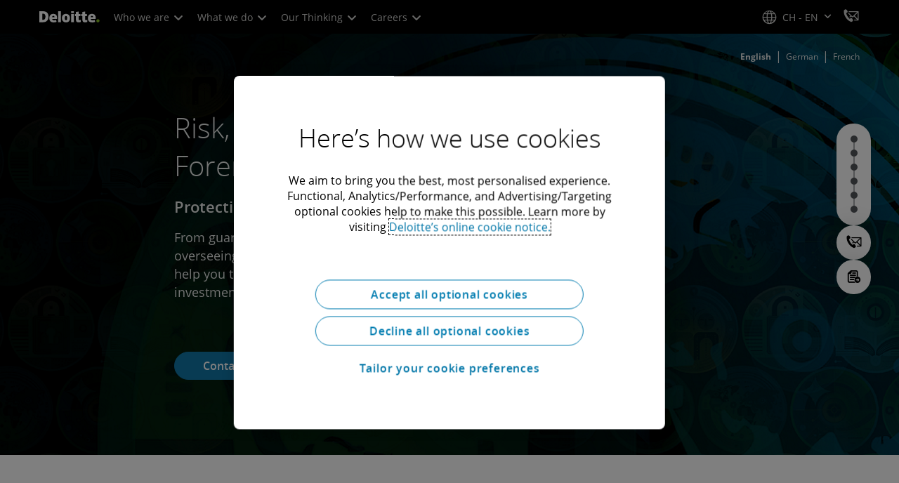

--- FILE ---
content_type: application/javascript
request_url: https://io.fusedeck.net/service/data/plugin/com.fusedeck.thirdparty.google.ads.events/1.2.30/dist/tagmanager.js
body_size: 21752
content:
var e,t,s,n,o;!function(e){e.USER_STATUS="user_status"}(e||(e={})),function(e){e.ERROR="ERROR",e.DEBUG="DEBUG",e.WARN="WARN",e.INFO="INFO",e.LOG="LOG"}(t||(t={}));class r{localStorageKey="fdDebugFactory";states;constructor(){this.states={all:{allowDebug:!1,allowInfo:!1,allowError:!0,allowWarn:!0}},this.getFromLocalStorage()}setInfo(e,t="all"){this.addScope(t),this.states[t].allowInfo=e,this.saveToLocalStorage()}setDebug(e,t="all"){this.states[t].allowDebug=e,this.saveToLocalStorage()}setWarn(e,t="all"){this.states[t].allowWarn=e,this.saveToLocalStorage()}setError(e,t="all"){this.states[t].allowError=e,this.saveToLocalStorage()}setAll(e,t="all"){this.states[t].allowInfo=e,this.states[t].allowDebug=e,this.states[t].allowError=e,this.states[t].allowWarn=e,this.saveToLocalStorage()}addScope(e){this.states.hasOwnProperty(e)||(this.states[e]=this.states.all)}log(e,...s){this.sendMessages(t.LOG,e,...s)}info(e,...s){this.addScope(e),(this.states[e].allowInfo||this.states.all.allowInfo)&&this.sendMessages(t.INFO,e,...s)}debug(e,...s){this.addScope(e),(this.states[e].allowDebug||this.states.all.allowDebug)&&this.sendMessages(t.DEBUG,e,...s)}warn(e,...s){this.addScope(e),(this.states[e].allowWarn||this.states.all.allowWarn)&&this.sendMessages(t.WARN,e,...s)}error(e,...s){this.addScope(e),(this.states[e].allowError||this.states.all.allowError)&&this.sendMessages(t.ERROR,e,...s)}saveToLocalStorage(){"undefined"!=typeof localStorage&&localStorage.setItem(this.localStorageKey,JSON.stringify(this.states))}getFromLocalStorage(){const e="undefined"!=typeof localStorage?localStorage.getItem(this.localStorageKey):null;e&&(this.states=JSON.parse(e))}sendMessages(e,s,...n){switch(e){case t.ERROR:console.error(e+" "+s+":",...n);break;case t.WARN:console.warn(e+" "+s+":",...n);break;default:console.log(e+" "+s+":",...n)}}}(()=>{try{if("undefined"==typeof window)throw new Error("window is undefined");return window.fdDebugFactory||new r}catch(e){return new r}})(),function(e){e.Prod="prod",e.Dev="dev"}(s||(s={})),function(e){e.Post="POST",e.Put="PUT",e.Get="GET",e.Delete="DELETE",e.Patch="PATCH"}(n||(n={})),function(e){e.Asc="asc",e.Desc="desc"}(o||(o={}));var i,a,c="undefined"!=typeof globalThis?globalThis:"undefined"!=typeof window?window:"undefined"!=typeof global?global:"undefined"!=typeof self?self:{};i=function(e,t){var s="undefined"!=typeof globalThis&&globalThis||"undefined"!=typeof self&&self||void 0!==c&&c,n=function(){function e(){this.fetch=!1,this.DOMException=s.DOMException}return e.prototype=s,new e}();!function(e){!function(t){var s=void 0!==e&&e||"undefined"!=typeof self&&self||void 0!==c&&c||{},n="URLSearchParams"in s,o="Symbol"in s&&"iterator"in Symbol,r="FileReader"in s&&"Blob"in s&&function(){try{return new Blob,!0}catch(e){return!1}}(),i="FormData"in s,a="ArrayBuffer"in s;if(a)var l=["[object Int8Array]","[object Uint8Array]","[object Uint8ClampedArray]","[object Int16Array]","[object Uint16Array]","[object Int32Array]","[object Uint32Array]","[object Float32Array]","[object Float64Array]"],u=ArrayBuffer.isView||function(e){return e&&l.indexOf(Object.prototype.toString.call(e))>-1};function d(e){if("string"!=typeof e&&(e=String(e)),/[^a-z0-9\-#$%&'*+.^_`|~!]/i.test(e)||""===e)throw new TypeError('Invalid character in header field name: "'+e+'"');return e.toLowerCase()}function h(e){return"string"!=typeof e&&(e=String(e)),e}function p(e){var t={next:function(){var t=e.shift();return{done:void 0===t,value:t}}};return o&&(t[Symbol.iterator]=function(){return t}),t}function g(e){this.map={},e instanceof g?e.forEach((function(e,t){this.append(t,e)}),this):Array.isArray(e)?e.forEach((function(e){if(2!=e.length)throw new TypeError("Headers constructor: expected name/value pair to be length 2, found"+e.length);this.append(e[0],e[1])}),this):e&&Object.getOwnPropertyNames(e).forEach((function(t){this.append(t,e[t])}),this)}function f(e){if(!e._noBody)return e.bodyUsed?Promise.reject(new TypeError("Already read")):void(e.bodyUsed=!0)}function m(e){return new Promise((function(t,s){e.onload=function(){t(e.result)},e.onerror=function(){s(e.error)}}))}function v(e){var t=new FileReader,s=m(t);return t.readAsArrayBuffer(e),s}function y(e){if(e.slice)return e.slice(0);var t=new Uint8Array(e.byteLength);return t.set(new Uint8Array(e)),t.buffer}function b(){return this.bodyUsed=!1,this._initBody=function(e){var t;this.bodyUsed=this.bodyUsed,this._bodyInit=e,e?"string"==typeof e?this._bodyText=e:r&&Blob.prototype.isPrototypeOf(e)?this._bodyBlob=e:i&&FormData.prototype.isPrototypeOf(e)?this._bodyFormData=e:n&&URLSearchParams.prototype.isPrototypeOf(e)?this._bodyText=e.toString():a&&r&&(t=e)&&DataView.prototype.isPrototypeOf(t)?(this._bodyArrayBuffer=y(e.buffer),this._bodyInit=new Blob([this._bodyArrayBuffer])):a&&(ArrayBuffer.prototype.isPrototypeOf(e)||u(e))?this._bodyArrayBuffer=y(e):this._bodyText=e=Object.prototype.toString.call(e):(this._noBody=!0,this._bodyText=""),this.headers.get("content-type")||("string"==typeof e?this.headers.set("content-type","text/plain;charset=UTF-8"):this._bodyBlob&&this._bodyBlob.type?this.headers.set("content-type",this._bodyBlob.type):n&&URLSearchParams.prototype.isPrototypeOf(e)&&this.headers.set("content-type","application/x-www-form-urlencoded;charset=UTF-8"))},r&&(this.blob=function(){var e=f(this);if(e)return e;if(this._bodyBlob)return Promise.resolve(this._bodyBlob);if(this._bodyArrayBuffer)return Promise.resolve(new Blob([this._bodyArrayBuffer]));if(this._bodyFormData)throw new Error("could not read FormData body as blob");return Promise.resolve(new Blob([this._bodyText]))}),this.arrayBuffer=function(){if(this._bodyArrayBuffer){var e=f(this);return e||(ArrayBuffer.isView(this._bodyArrayBuffer)?Promise.resolve(this._bodyArrayBuffer.buffer.slice(this._bodyArrayBuffer.byteOffset,this._bodyArrayBuffer.byteOffset+this._bodyArrayBuffer.byteLength)):Promise.resolve(this._bodyArrayBuffer))}if(r)return this.blob().then(v);throw new Error("could not read as ArrayBuffer")},this.text=function(){var e,t,s,n,o,r=f(this);if(r)return r;if(this._bodyBlob)return e=this._bodyBlob,t=new FileReader,s=m(t),n=/charset=([A-Za-z0-9_-]+)/.exec(e.type),o=n?n[1]:"utf-8",t.readAsText(e,o),s;if(this._bodyArrayBuffer)return Promise.resolve(function(e){for(var t=new Uint8Array(e),s=new Array(t.length),n=0;n<t.length;n++)s[n]=String.fromCharCode(t[n]);return s.join("")}(this._bodyArrayBuffer));if(this._bodyFormData)throw new Error("could not read FormData body as text");return Promise.resolve(this._bodyText)},i&&(this.formData=function(){return this.text().then(C)}),this.json=function(){return this.text().then(JSON.parse)},this}g.prototype.append=function(e,t){e=d(e),t=h(t);var s=this.map[e];this.map[e]=s?s+", "+t:t},g.prototype.delete=function(e){delete this.map[d(e)]},g.prototype.get=function(e){return e=d(e),this.has(e)?this.map[e]:null},g.prototype.has=function(e){return this.map.hasOwnProperty(d(e))},g.prototype.set=function(e,t){this.map[d(e)]=h(t)},g.prototype.forEach=function(e,t){for(var s in this.map)this.map.hasOwnProperty(s)&&e.call(t,this.map[s],s,this)},g.prototype.keys=function(){var e=[];return this.forEach((function(t,s){e.push(s)})),p(e)},g.prototype.values=function(){var e=[];return this.forEach((function(t){e.push(t)})),p(e)},g.prototype.entries=function(){var e=[];return this.forEach((function(t,s){e.push([s,t])})),p(e)},o&&(g.prototype[Symbol.iterator]=g.prototype.entries);var _=["CONNECT","DELETE","GET","HEAD","OPTIONS","PATCH","POST","PUT","TRACE"];function w(e,t){if(!(this instanceof w))throw new TypeError('Please use the "new" operator, this DOM object constructor cannot be called as a function.');var n,o,r=(t=t||{}).body;if(e instanceof w){if(e.bodyUsed)throw new TypeError("Already read");this.url=e.url,this.credentials=e.credentials,t.headers||(this.headers=new g(e.headers)),this.method=e.method,this.mode=e.mode,this.signal=e.signal,r||null==e._bodyInit||(r=e._bodyInit,e.bodyUsed=!0)}else this.url=String(e);if(this.credentials=t.credentials||this.credentials||"same-origin",!t.headers&&this.headers||(this.headers=new g(t.headers)),this.method=(n=t.method||this.method||"GET",o=n.toUpperCase(),_.indexOf(o)>-1?o:n),this.mode=t.mode||this.mode||null,this.signal=t.signal||this.signal||function(){if("AbortController"in s)return(new AbortController).signal}(),this.referrer=null,("GET"===this.method||"HEAD"===this.method)&&r)throw new TypeError("Body not allowed for GET or HEAD requests");if(this._initBody(r),!("GET"!==this.method&&"HEAD"!==this.method||"no-store"!==t.cache&&"no-cache"!==t.cache)){var i=/([?&])_=[^&]*/;i.test(this.url)?this.url=this.url.replace(i,"$1_="+(new Date).getTime()):this.url+=(/\?/.test(this.url)?"&":"?")+"_="+(new Date).getTime()}}function C(e){var t=new FormData;return e.trim().split("&").forEach((function(e){if(e){var s=e.split("="),n=s.shift().replace(/\+/g," "),o=s.join("=").replace(/\+/g," ");t.append(decodeURIComponent(n),decodeURIComponent(o))}})),t}function E(e,t){if(!(this instanceof E))throw new TypeError('Please use the "new" operator, this DOM object constructor cannot be called as a function.');if(t||(t={}),this.type="default",this.status=void 0===t.status?200:t.status,this.status<200||this.status>599)throw new RangeError("Failed to construct 'Response': The status provided (0) is outside the range [200, 599].");this.ok=this.status>=200&&this.status<300,this.statusText=void 0===t.statusText?"":""+t.statusText,this.headers=new g(t.headers),this.url=t.url||"",this._initBody(e)}w.prototype.clone=function(){return new w(this,{body:this._bodyInit})},b.call(w.prototype),b.call(E.prototype),E.prototype.clone=function(){return new E(this._bodyInit,{status:this.status,statusText:this.statusText,headers:new g(this.headers),url:this.url})},E.error=function(){var e=new E(null,{status:200,statusText:""});return e.ok=!1,e.status=0,e.type="error",e};var S=[301,302,303,307,308];E.redirect=function(e,t){if(-1===S.indexOf(t))throw new RangeError("Invalid status code");return new E(null,{status:t,headers:{location:e}})},t.DOMException=s.DOMException;try{new t.DOMException}catch(e){t.DOMException=function(e,t){this.message=e,this.name=t;var s=Error(e);this.stack=s.stack},t.DOMException.prototype=Object.create(Error.prototype),t.DOMException.prototype.constructor=t.DOMException}function A(e,n){return new Promise((function(o,i){var c=new w(e,n);if(c.signal&&c.signal.aborted)return i(new t.DOMException("Aborted","AbortError"));var l=new XMLHttpRequest;function u(){l.abort()}if(l.onload=function(){var e,t,s={statusText:l.statusText,headers:(e=l.getAllResponseHeaders()||"",t=new g,e.replace(/\r?\n[\t ]+/g," ").split("\r").map((function(e){return 0===e.indexOf("\n")?e.substr(1,e.length):e})).forEach((function(e){var s=e.split(":"),n=s.shift().trim();if(n){var o=s.join(":").trim();try{t.append(n,o)}catch(e){console.warn("Response "+e.message)}}})),t)};0===c.url.indexOf("file://")&&(l.status<200||l.status>599)?s.status=200:s.status=l.status,s.url="responseURL"in l?l.responseURL:s.headers.get("X-Request-URL");var n="response"in l?l.response:l.responseText;setTimeout((function(){o(new E(n,s))}),0)},l.onerror=function(){setTimeout((function(){i(new TypeError("Network request failed"))}),0)},l.ontimeout=function(){setTimeout((function(){i(new TypeError("Network request timed out"))}),0)},l.onabort=function(){setTimeout((function(){i(new t.DOMException("Aborted","AbortError"))}),0)},l.open(c.method,function(e){try{return""===e&&s.location.href?s.location.href:e}catch(t){return e}}(c.url),!0),"include"===c.credentials?l.withCredentials=!0:"omit"===c.credentials&&(l.withCredentials=!1),"responseType"in l&&(r?l.responseType="blob":a&&(l.responseType="arraybuffer")),n&&"object"==typeof n.headers&&!(n.headers instanceof g||s.Headers&&n.headers instanceof s.Headers)){var p=[];Object.getOwnPropertyNames(n.headers).forEach((function(e){p.push(d(e)),l.setRequestHeader(e,h(n.headers[e]))})),c.headers.forEach((function(e,t){-1===p.indexOf(t)&&l.setRequestHeader(t,e)}))}else c.headers.forEach((function(e,t){l.setRequestHeader(t,e)}));c.signal&&(c.signal.addEventListener("abort",u),l.onreadystatechange=function(){4===l.readyState&&c.signal.removeEventListener("abort",u)}),l.send(void 0===c._bodyInit?null:c._bodyInit)}))}A.polyfill=!0,s.fetch||(s.fetch=A,s.Headers=g,s.Request=w,s.Response=E),t.Headers=g,t.Request=w,t.Response=E,t.fetch=A,Object.defineProperty(t,"__esModule",{value:!0})}({})}(n),n.fetch.ponyfill=!0,delete n.fetch.polyfill;var o=s.fetch?s:n;(t=o.fetch).default=o.fetch,t.fetch=o.fetch,t.Headers=o.Headers,t.Request=o.Request,t.Response=o.Response,e.exports=t},i(a={exports:{}},a.exports);const l=/[\p{Lu}]/u,u=/[\p{Ll}]/u,d=/^[\p{Lu}](?![\p{Lu}])/gu,h=/([\p{Alpha}\p{N}_]|$)/u,p=/[_.\- ]+/,g=new RegExp("^"+p.source),f=new RegExp(p.source+h.source,"gu"),m=new RegExp("\\d+"+h.source,"gu"),v=(e,t)=>{if("string"!=typeof e&&!Array.isArray(e))throw new TypeError("Expected the input to be `string | string[]`");if(t={pascalCase:!1,preserveConsecutiveUppercase:!1,...t},0===(e=Array.isArray(e)?e.map((e=>e.trim())).filter((e=>e.length)).join("-"):e.trim()).length)return"";const s=!1===t.locale?e=>e.toLowerCase():e=>e.toLocaleLowerCase(t.locale),n=!1===t.locale?e=>e.toUpperCase():e=>e.toLocaleUpperCase(t.locale);if(1===e.length)return t.pascalCase?n(e):s(e);return e!==s(e)&&(e=((e,t,s)=>{let n=!1,o=!1,r=!1;for(let i=0;i<e.length;i++){const a=e[i];n&&l.test(a)?(e=e.slice(0,i)+"-"+e.slice(i),n=!1,r=o,o=!0,i++):o&&r&&u.test(a)?(e=e.slice(0,i-1)+"-"+e.slice(i-1),r=o,o=!1,n=!0):(n=t(a)===a&&s(a)!==a,r=o,o=s(a)===a&&t(a)!==a)}return e})(e,s,n)),e=e.replace(g,""),e=t.preserveConsecutiveUppercase?((e,t)=>(d.lastIndex=0,e.replace(d,(e=>t(e)))))(e,s):s(e),t.pascalCase&&(e=n(e.charAt(0))+e.slice(1)),((e,t)=>(f.lastIndex=0,m.lastIndex=0,e.replace(f,((e,s)=>t(s))).replace(m,(e=>t(e)))))(e,n)};var y,b,_,w,C,E,S,A,I,L,T,P,O,R,D,V,N,U,x,k,M,F,G,H,B,j,q,z,W,$,K,J,Q,Y,X,Z,ee,te,se,ne,oe,re,ie,ae,ce,le,ue,de,he,pe,ge,fe,me,ve,ye,be,_e,we,Ce,Ee,Se,Ae,Ie,Le,Te,Pe,Oe,Re,De,Ve,Ne,Ue,xe,ke,Me,Fe,Ge,He,Be,je,qe,ze;v.default=v;class We{constructor(e={}){if(!(e.maxSize&&e.maxSize>0))throw new TypeError("`maxSize` must be a number greater than 0");this.maxSize=e.maxSize,this.onEviction=e.onEviction,this.cache=new Map,this.oldCache=new Map,this._size=0}_set(e,t){if(this.cache.set(e,t),this._size++,this._size>=this.maxSize){if(this._size=0,"function"==typeof this.onEviction)for(const[e,t]of this.oldCache.entries())this.onEviction(e,t);this.oldCache=this.cache,this.cache=new Map}}get(e){if(this.cache.has(e))return this.cache.get(e);if(this.oldCache.has(e)){const t=this.oldCache.get(e);return this.oldCache.delete(e),this._set(e,t),t}}set(e,t){return this.cache.has(e)?this.cache.set(e,t):this._set(e,t),this}has(e){return this.cache.has(e)||this.oldCache.has(e)}peek(e){return this.cache.has(e)?this.cache.get(e):this.oldCache.has(e)?this.oldCache.get(e):void 0}delete(e){const t=this.cache.delete(e);return t&&this._size--,this.oldCache.delete(e)||t}clear(){this.cache.clear(),this.oldCache.clear(),this._size=0}*keys(){for(const[e]of this)yield e}*values(){for(const[,e]of this)yield e}*[Symbol.iterator](){for(const e of this.cache)yield e;for(const e of this.oldCache){const[t]=e;this.cache.has(t)||(yield e)}}get size(){let e=0;for(const t of this.oldCache.keys())this.cache.has(t)||e++;return Math.min(this._size+e,this.maxSize)}}new We({maxSize:1e5}),function(e){e.AuthorizationCode="authorization_code",e.RefreshToken="refresh_token",e.ClientCredentials="client_credentials",e.Password="password"}(y||(y={})),function(e){e.Timeseries="timeseries",e.Event="event",e.Funnel="funnel",e.Map="map",e.Dashboard="dashboard"}(b||(b={})),function(e){e.Red="red",e.Green="green"}(_||(_={})),function(e){e.Json="json",e.Csv="csv",e.Xlsx="xlsx"}(w||(w={})),function(e){e.Graph="graph",e.Table="table"}(C||(C={})),function(e){e.JsonTree="json-tree",e.Json="json",e.Csv="csv",e.Excel="excel"}(E||(E={})),function(e){e.TwoFactor="twoFactor",e.Authenticated="authenticated"}(S||(S={})),function(e){e.Read="read",e.Create="create",e.Update="update",e.Delete="delete",e.Module="module",e.Admin="admin"}(A||(A={})),function(e){e.Query="query",e.FormPost="form_post",e.Fragment="fragment"}(I||(I={})),function(e){e.Code="code",e.Token="token"}(L||(L={})),function(e){e.Analytics="analytics",e.Pixel="pixel",e.Js="js",e.Html="html",e.HtmlTemplate="html_template",e.ModifyVariables="modify_variables",e.Event="event",e.Plugin="plugin"}(T||(T={})),function(e){e.Trigger="trigger",e.Variable="variable",e.Custom="custom",e.LastTriggerName="last_trigger_name"}(P||(P={})),function(e){e.Hours="h",e.Days="d"}(O||(O={})),function(e){e.Abort="abort",e.Afterprint="afterprint",e.Animationend="animationend",e.Animationiteration="animationiteration",e.Animationstart="animationstart",e.Beforeprint="beforeprint",e.Beforeunload="beforeunload",e.Blur="blur",e.Canplay="canplay",e.Canplaythrough="canplaythrough",e.Change="change",e.Click="click",e.Contextmenu="contextmenu",e.Copy="copy",e.Cut="cut",e.Dblclick="dblclick",e.Drag="drag",e.Dragend="dragend",e.Dragenter="dragenter",e.Dragleave="dragleave",e.Dragover="dragover",e.Dragstart="dragstart",e.Drop="drop",e.Durationchange="durationchange",e.Ended="ended",e.Error="error",e.Focus="focus",e.Focusin="focusin",e.Focusout="focusout",e.Fullscreenchange="fullscreenchange",e.Fullscreenerror="fullscreenerror",e.Hashchange="hashchange",e.Input="input",e.Invalid="invalid",e.Keydown="keydown",e.Keypress="keypress",e.Keyup="keyup",e.Load="load",e.Loadeddata="loadeddata",e.Loadedmetadata="loadedmetadata",e.Loadstart="loadstart",e.Message="message",e.Mousedown="mousedown",e.Mouseenter="mouseenter",e.Mouseleave="mouseleave",e.Mousemove="mousemove",e.Mouseover="mouseover",e.Mouseout="mouseout",e.Mouseup="mouseup",e.Offline="offline",e.Online="online",e.Open="open",e.Pagehide="pagehide",e.Pageshow="pageshow",e.Paste="paste",e.Pause="pause",e.Play="play",e.Playing="playing",e.Popstate="popstate",e.Progress="progress",e.Ratechange="ratechange",e.Resize="resize",e.Reset="reset",e.Scroll="scroll",e.Search="search",e.Seeked="seeked",e.Seeking="seeking",e.Select="select",e.Show="show",e.Stalled="stalled",e.Storage="storage",e.Submit="submit",e.Suspend="suspend",e.Timeupdate="timeupdate",e.Toggle="toggle",e.Touchcancel="touchcancel",e.Touchend="touchend",e.Touchmove="touchmove",e.Touchstart="touchstart",e.Transitionend="transitionend",e.Upload="unload",e.Volumechange="volumechange",e.Waiting="waiting",e.Wheel="wheel"}(R||(R={})),function(e){e.Cookie="cookie",e.Url="url",e.Ip="ip",e.Country="country",e.Presets="presets",e.PreviewUrl="preview"}(D||(D={})),function(e){e.Prod="prod",e.Test="test"}(V||(V={})),function(e){e.And="AND",e.Or="OR"}(N||(N={})),function(e){e.Set="set",e.Delete="delete",e.IncrementBy="increment_by",e.DecrementBy="decrement_by"}(U||(U={})),function(e){e.Todo="todo"}(x||(x={})),function(e){e.Ip="ip",e.GeoCountryCode="geo.country.code",e.GeoContinentCode="geo.continent.code",e.SessionUrlHref="session.url.href",e.SessionUrlHost="session.url.host",e.SessionUrlHash="session.url.hash",e.SessionUrlPathName="session.url.pathname",e.SessionUrlPathSegment="session.url.path_segment",e.SessionUrlPort="session.url.port",e.SessionUrlProtocol="session.url.protocol",e.SessionUrlQuery="session.url.query",e.PageviewUrlHref="pageview.url.href",e.PageviewUrlHost="pageview.url.host",e.PageviewUrlHash="pageview.url.hash",e.PageviewUrlPathName="pageview.url.pathname",e.PageviewUrlPathSegment="pageview.url.path_segment",e.PageviewUrlPort="pageview.url.port",e.PageviewUrlProtocol="pageview.url.protocol",e.PageviewUrlQuery="pageview.url.query"}(k||(k={})),function(e){e.Block="block",e.FlagSession="flag_session",e.FlagPageView="flag_page_view"}(M||(M={})),function(e){e.Website="website"}(F||(F={})),function(e){e.Gdpr="gdpr",e.Ukgdpr="ukgdpr",e.Appi="appi",e.Pipa="pipa",e.Pdpa="pdpa",e.Cdpl="cdpl",e.Pdpb="pdpb",e.Popia="popia",e.Ldpd="lgpd",e.Ccpa="ccpa"}(G||(G={})),function(e){e.Always="always",e.PageView="page_view",e.Session="session"}(H||(H={})),function(e){e.Down="down",e.Up="up"}(B||(B={})),function(e){e.EventReport="eventReport",e.Data="data"}(j||(j={})),function(e){e.Facebook="facebook",e.Twitter="twitter",e.Generic="generic",e.Data="data"}(q||(q={})),function(e){e.PageView="page_view",e.Session="session"}(z||(z={})),function(e){e.Active="active",e.Inactive="inactive",e.Idle="idle",e.Any="any"}(W||(W={})),function(e){e.CampaignOnly="campaign_only",e.CampaignThirdParty="campaign_third_party",e.OrganicOnly="organic_only",e.NoTracking="no_tracking"}($||($={})),function(e){e[e.NoTracking=0]="NoTracking",e[e.PageViewOnly=10]="PageViewOnly",e[e.ServerSideSession=20]="ServerSideSession",e[e.ServerSideUser=25]="ServerSideUser",e[e.FullCookie=30]="FullCookie"}(K||(K={})),function(e){e.Init="init",e.PageView="page_view",e.Click="click",e.Visibility="visibility",e.ScrollDepth="scroll_depth",e.Timer="timer",e.FormSubmit="form_submit",e.DataLayer="data_layer",e.DataLayerPush="data_layer_push",e.Video="video",e.DomEvent="dom_event",e.Hover="hover",e.Event="event"}(J||(J={})),function(e){e.Equals="eq",e.NotEquals="ne",e.GreaterThan="gt",e.GreaterThanEqual="gte",e.LessThan="lt",e.LessThanEqual="lte",e.Contains="contains",e.NotContains="not_contains",e.BeginsWith="begins_with",e.EndsWith="ends_with",e.Matches="matches",e.NotMatches="not_matches",e.IsEmpty="empty",e.IsNotEmpty="not_empty"}(Q||(Q={})),function(e){e.Equals="eq",e.NotEquals="ne",e.GreaterThan="gt",e.GreaterThanEqual="gte",e.LessThan="lt",e.LessThanEqual="lte",e.Contains="contains",e.NotContains="not_contains",e.IsEmpty="empty",e.IsNotEmpty="not_empty"}(Y||(Y={})),function(e){e.Js="js",e.DataLayer="data_layer",e.Env="env",e.Cookie="cookie",e.Dom="dom",e.LocalStorage="local_storage",e.SessionStorage="session_storage",e.Session="session",e.ServerSide="server_side"}(X||(X={})),function(e){e.Html5="html5",e.Vimeo="vimeo",e.Youtube="youtube"}(Z||(Z={})),function(e){e.Prod="prod",e.Dev="dev"}(ee||(ee={})),function(e){e.Text="text",e.TextArea="textarea",e.Number="number",e.Html="html",e.Javascript="javascript",e.Color="color",e.Date="date",e.DateTime="date_time",e.Checkbox="checkbox",e.Select="select",e.SelectObject="select_object"}(te||(te={})),function(e){e.Name="name",e.DataLayerValue="value",e.FormValues="form_values",e.TimeThreshold="time_threshold",e.ScrollThreshold="scroll_threshold",e.ScrollPercent="scroll_percent",e.ScrollPx="scroll_px",e.ScrollVelocity="scroll_velocity",e.ProgressPercent="progress_percent",e.ProgressMs="progress_ms",e.ElementId="element_id",e.ElementClass="element_class",e.ElementInnerText="element_text",e.ElementInnerHtml="element_html",e.ElementAttribute="element_attribute",e.ElementAttributes="element_attributes"}(se||(se={})),function(e){e.ApiAccessToken="api-access-token",e.Session="session"}(ne||(ne={})),function(e){e.And="and",e.Or="or",e.AndNot="and_not",e.OrNot="or_not"}(oe||(oe={})),function(e){e.Line="line_chart",e.Area="area_chart",e.Bar="bar_chart",e.Pie="pie_chart",e.Card="number_card",e.Sunburst="sunburst_chart",e.Density="density",e.Region="region"}(re||(re={})),function(e){e.Limit="limit",e.BucketSize="bucket_size",e.LimitAndBucketSize="limit_and_bucket_size",e.Round="round"}(ie||(ie={})),function(e){e.Asc="asc",e.Desc="desc"}(ae||(ae={})),function(e){e.Eq="eq",e.NEq="neq",e.Gt="gt",e.NGt="ngt",e.GTe="gte",e.Lt="lt",e.NLt="nlt",e.Lte="lte",e.Like="like",e.NLike="nlike",e.BLike="blike",e.ELike="elike",e.NBLike="nblike",e.NELike="nelike",e.In="in",e.NIn="nin",e.Empty="empty",e.NEmpty="nempty"}(ce||(ce={})),function(e){e.Asc="asc",e.Desc="desc"}(le||(le={})),function(e){e.Count="count",e.CountUnique="count_unique",e.Percent="percent",e.Rate="rate",e.Sum="sum",e.Average="average",e.Min="min",e.Max="max",e.Formula="formula"}(ue||(ue={})),function(e){e[e.Yes=1]="Yes",e[e.No=0]="No"}(de||(de={})),function(e){e.Graph="graph",e.Table="table",e.Html="html"}(he||(he={})),function(e){e.Common="common",e.Campaign="campaign",e.AdImpression="ad_impression",e.User="user",e.Session="session",e.PageView="page_view",e.AdClick="ad_click",e.Event="event",e.StandardEvents="event_pre"}(pe||(pe={})),function(e){e.Between="between",e.Campaign="campaign",e.Today="today",e.Yesterday="yesterday",e.WeekToDate="week_to_date",e.MonthToDate="month_to_date",e.YearToDate="year_to_date",e.Last="last",e.Last7Days="last_7_days",e.Last14Days="last_14_days",e.Last30Days="last_30_days",e.LastMonth="last_month"}(ge||(ge={})),function(e){e.RuntimeActive="runtime_active",e.RuntimeIdle="runtime_idle",e.RuntimeInactive="runtime_inactive",e.RuntimeTotal="runtime_total",e.GeoContinentCode="geo_continent_code",e.GeoContinentName="geo_continent_name",e.GeoCountryCode="geo_country_code",e.GeoCountryName="geo_country_name",e.GeoCityPostcode="geo_city_postcode",e.GeoCityName="geo_city_name",e.GeoLocationLon="geo_location_lon",e.GeoLocationLat="geo_location_lat",e.UserAgentType="user_agent_type",e.UserAgentFamily="user_agent_family",e.UserAgentMajor="user_agent_major",e.UserAgentMinor="user_agent_minor",e.UserAgentPatch="user_agent_patch",e.OsFamily="os_family",e.OsMajor="os_major",e.OsMinor="os_minor",e.OsPatch="os_patch",e.DeviceFamily="device_family",e.DeviceMajor="device_major",e.DeviceMinor="device_minor",e.DevicePatch="device_patch",e.GeoRegionCode="geo_region_code",e.GeoLocationName="geo_region_name",e.GeoLocationPoint="geo_location_point",e.LocationHref="location_href",e.LocationHost="location_host",e.LocationPathname="location_pathname",e.LocationPort="location_port",e.LocationProtocol="location_protocol",e.LocationQuery="location_query",e.RefererHref="referer_href",e.RefererHost="referer_host",e.RefererPathname="referer_pathname",e.RefererPort="referer_port",e.RefererProtocol="referer_protocol",e.RefererQuery="referer_query",e.LastPageViewHref="last_page_view_href",e.LastPageViewHost="last_page_view_host",e.LastPageViewPathname="last_page_view_pathname",e.LastPageViewPort="last_page_view_port",e.LastPageViewProtocol="last_page_view_protocol",e.LastPageViewQuery="last_page_view_query",e.PageViewCount="page_view_count",e.Values="values",e.UserId="user_id"}(fe||(fe={})),function(e){e.Values="values"}(me||(me={})),function(e){e.UtmSource="utm_source",e.UtmMedium="utm_medium",e.UtmCampaign="utm_campaign",e.UtmTerm="utm_term",e.UtmContent="utm_content",e.AdobeSource="adobe_source",e.AdobeMedium="adobe_medium",e.AdobeCampaign="adobe_campaign",e.AdobeTerm="adobe_term",e.AdobeContent="adobe_content",e.LocationPathSegment="location_path_segment",e.RefererPathSegment="referer_path_segment",e.LastPageViewPathSegment="last_page_view_path_segment",e.CreatedAtUtcIso="created_at_utc_iso"}(ve||(ve={})),function(e){e.Engagement="engagement",e.Scroll="scroll"}(ye||(ye={})),function(e){e.Absolute="absolute",e.PercentageTotal="percentage_total",e.PercentageGroup="percentage_group"}(be||(be={})),function(e){e.Millisecond="millisecond",e.Second="second",e.Minute="minute",e.Time="HH:mm:ss"}(_e||(_e={})),function(e){e.Hour="hour",e.Day="day",e.Week="week",e.Month="month",e.Quarter="quarter",e.Year="year",e.Custom="custom"}(we||(we={})),function(e){e[e.Normal=1]="Normal",e[e.Large=2]="Large"}(Ce||(Ce={})),function(e){e.UserId="user_id",e.SessionId="session_id",e.Click="click",e.RuntimeActive="runtime_active",e.RuntimeIdle="runtime_idle",e.RuntimeInactive="runtime_inactive",e.RuntimeTotal="runtime_total",e.LocationHref="location_href",e.LocationHost="location_host",e.LocationPathname="location_pathname",e.LocationPort="location_port",e.LocationProtocol="location_protocol",e.LocationQuery="location_query",e.RefererHref="referer_href",e.RefererHost="referer_host",e.RefererPathname="referer_pathname",e.RefererPort="referer_port",e.RefererProtocol="referer_protocol",e.RefererQuery="referer_query",e.MaxScroll="max_scroll",e.ExitScroll="exit_scroll",e.CampaignId="campaign_id",e.AdId="ad_id",e.PublisherId="publisher_id",e.SiteId="site_id",e.Values="values",e.Consent="consent",e.DocumentTitle="document_title",e.Flags="flags",e.SessionRuntimeActive="session_runtime_active",e.SessionRuntimeTotal="session_runtime_total"}(Ee||(Ee={})),function(e){e.Vertical="vertical",e.Horizontal="horizontal"}(Se||(Se={})),function(e){e.Today="today",e.Yesterday="yesterday",e.Last7Days="last_7_days",e.Last14Days="last_14_days",e.Last30Days="last_30_days",e.LastMonth="prev_month"}(Ae||(Ae={})),function(e){e.Every5Minutes="every_5_minutes",e.Every30Minutes="every_30_minutes",e.EveryHour="every_1_hour",e.CronJob="cron"}(Ie||(Ie={}));class $e{actions={};triggers={};registerAction(e,t){0!==e.indexOf(this.key)&&(e=this.key+"."+e),this.actions[e]=t}registerTrigger(e,t){0!==e.indexOf(this.key)&&(e=this.key+"."+e),this.triggers[e]=t}loadActionByUniqueKey(e){return"function"!=typeof this.actions[e]?null:this.actions[e]}loadTriggerByUniqueKey(e){return"function"!=typeof this.triggers[e]?null:this.triggers[e]}}!function(e){e.Send="send",e.Lock="lock"}(Le||(Le={}));class Ke extends Error{constructor(e){super(e),this.name="DecodingError"}}class Je extends Error{constructor(e){super(e),this.name="EncodingError"}}class Qe extends Error{constructor(e){super(e),this.name="GVLError"}}class Ye extends Error{constructor(e,t,s=""){super(`invalid value ${t} passed for ${e} ${s}`),this.name="TCModelError"}}class Xe{static DICT="ABCDEFGHIJKLMNOPQRSTUVWXYZabcdefghijklmnopqrstuvwxyz0123456789-_";static REVERSE_DICT=new Map([["A",0],["B",1],["C",2],["D",3],["E",4],["F",5],["G",6],["H",7],["I",8],["J",9],["K",10],["L",11],["M",12],["N",13],["O",14],["P",15],["Q",16],["R",17],["S",18],["T",19],["U",20],["V",21],["W",22],["X",23],["Y",24],["Z",25],["a",26],["b",27],["c",28],["d",29],["e",30],["f",31],["g",32],["h",33],["i",34],["j",35],["k",36],["l",37],["m",38],["n",39],["o",40],["p",41],["q",42],["r",43],["s",44],["t",45],["u",46],["v",47],["w",48],["x",49],["y",50],["z",51],["0",52],["1",53],["2",54],["3",55],["4",56],["5",57],["6",58],["7",59],["8",60],["9",61],["-",62],["_",63]]);static BASIS=6;static LCM=24;static encode(e){if(!/^[0-1]+$/.test(e))throw new Je("Invalid bitField");const t=e.length%this.LCM;e+=t?"0".repeat(this.LCM-t):"";let s="";for(let t=0;t<e.length;t+=this.BASIS)s+=this.DICT[parseInt(e.substr(t,this.BASIS),2)];return s}static decode(e){if(!/^[A-Za-z0-9\-_]+$/.test(e))throw new Ke("Invalidly encoded Base64URL string");let t="";for(let s=0;s<e.length;s++){const n=this.REVERSE_DICT.get(e[s]).toString(2);t+="0".repeat(this.BASIS-n.length)+n}return t}}class Ze{clone(){const e=new this.constructor;return Object.keys(this).forEach((t=>{const s=this.deepClone(this[t]);void 0!==s&&(e[t]=s)})),e}deepClone(e){const t=typeof e;if("number"===t||"string"===t||"boolean"===t)return e;if(null!==e&&"object"===t){if("function"==typeof e.clone)return e.clone();if(e instanceof Date)return new Date(e.getTime());if(void 0!==e[Symbol.iterator]){const t=[];for(const s of e)t.push(this.deepClone(s));return e instanceof Array?t:new e.constructor(t)}{const t={};for(const s in e)e.hasOwnProperty(s)&&(t[s]=this.deepClone(e[s]));return t}}}}class et extends Ze{root=null;getRoot(){return this.root}isEmpty(){return!this.root}add(e){const t={value:e,left:null,right:null};let s;if(this.isEmpty())this.root=t;else for(s=this.root;;)if(e<s.value){if(null===s.left){s.left=t;break}s=s.left}else{if(!(e>s.value))break;if(null===s.right){s.right=t;break}s=s.right}}get(){const e=[];let t=this.root;for(;t;)if(t.left){let s=t.left;for(;s.right&&s.right!=t;)s=s.right;s.right==t?(s.right=null,e.push(t.value),t=t.right):(s.right=t,t=t.left)}else e.push(t.value),t=t.right;return e}contains(e){let t=!1,s=this.root;for(;s;){if(s.value===e){t=!0;break}e>s.value?s=s.right:e<s.value&&(s=s.left)}return t}min(e=this.root){let t;for(;e;)e.left?e=e.left:(t=e.value,e=null);return t}max(e=this.root){let t;for(;e;)e.right?e=e.right:(t=e.value,e=null);return t}remove(e,t=this.root){let s=null,n="left";for(;t;)if(e<t.value)s=t,t=t.left,n="left";else if(e>t.value)s=t,t=t.right,n="right";else{if(t.left||t.right)if(t.left)if(t.right){const e=this.min(t.right);this.remove(e,t.right),t.value=e}else s?s[n]=t.left:this.root=t.left;else s?s[n]=t.right:this.root=t.right;else s?s[n]=null:this.root=null;t=null}}static build(e){if(e&&0!==e.length){if(1===e.length){const t=new et;return t.add(e[0]),t}{const t=e.length>>1,s=new et;s.add(e[t]);const n=s.getRoot();if(n){if(t+1<e.length){const s=et.build(e.slice(t+1));n.right=s?s.getRoot():null}if(t-1>0){const s=et.build(e.slice(0,t-1));n.left=s?s.getRoot():null}}return s}}return null}}class tt{static langSet=new Set(["BG","CA","CS","DA","DE","EL","EN","ES","ET","FI","FR","HR","HU","IT","JA","LT","LV","MT","NL","NO","PL","PT","RO","RU","SK","SL","SV","TR","ZH"]);has(e){return tt.langSet.has(e)}forEach(e){tt.langSet.forEach(e)}get size(){return tt.langSet.size}}class st{static cmpId="cmpId";static cmpVersion="cmpVersion";static consentLanguage="consentLanguage";static consentScreen="consentScreen";static created="created";static supportOOB="supportOOB";static isServiceSpecific="isServiceSpecific";static lastUpdated="lastUpdated";static numCustomPurposes="numCustomPurposes";static policyVersion="policyVersion";static publisherCountryCode="publisherCountryCode";static publisherCustomConsents="publisherCustomConsents";static publisherCustomLegitimateInterests="publisherCustomLegitimateInterests";static publisherLegitimateInterests="publisherLegitimateInterests";static publisherConsents="publisherConsents";static publisherRestrictions="publisherRestrictions";static purposeConsents="purposeConsents";static purposeLegitimateInterests="purposeLegitimateInterests";static purposeOneTreatment="purposeOneTreatment";static specialFeatureOptins="specialFeatureOptins";static useNonStandardStacks="useNonStandardStacks";static vendorConsents="vendorConsents";static vendorLegitimateInterests="vendorLegitimateInterests";static vendorListVersion="vendorListVersion";static vendorsAllowed="vendorsAllowed";static vendorsDisclosed="vendorsDisclosed";static version="version"}!function(e){e[e.NOT_ALLOWED=0]="NOT_ALLOWED",e[e.REQUIRE_CONSENT=1]="REQUIRE_CONSENT",e[e.REQUIRE_LI=2]="REQUIRE_LI"}(Te||(Te={}));class nt extends Ze{static hashSeparator="-";purposeId_;restrictionType;constructor(e,t){super(),void 0!==e&&(this.purposeId=e),void 0!==t&&(this.restrictionType=t)}static unHash(e){const t=e.split(this.hashSeparator),s=new nt;if(2!==t.length)throw new Ye("hash",e);return s.purposeId=parseInt(t[0],10),s.restrictionType=parseInt(t[1],10),s}get hash(){if(!this.isValid())throw new Error("cannot hash invalid PurposeRestriction");return`${this.purposeId}${nt.hashSeparator}${this.restrictionType}`}get purposeId(){return this.purposeId_}set purposeId(e){this.purposeId_=e}isValid(){return Number.isInteger(this.purposeId)&&this.purposeId>0&&(this.restrictionType===Te.NOT_ALLOWED||this.restrictionType===Te.REQUIRE_CONSENT||this.restrictionType===Te.REQUIRE_LI)}isSameAs(e){return this.purposeId===e.purposeId&&this.restrictionType===e.restrictionType}}class ot extends Ze{bitLength=0;map=new Map;gvl_;has(e){return this.map.has(e)}isOkToHave(e,t,s){let n=!0;if(this.gvl?.vendors){const o=this.gvl.vendors[s];if(o)if(e===Te.NOT_ALLOWED)n=o.legIntPurposes.includes(t)||o.purposes.includes(t);else if(o.flexiblePurposes.length)switch(e){case Te.REQUIRE_CONSENT:n=o.flexiblePurposes.includes(t)&&o.legIntPurposes.includes(t);break;case Te.REQUIRE_LI:n=o.flexiblePurposes.includes(t)&&o.purposes.includes(t)}else n=!1;else n=!1}return n}add(e,t){if(this.isOkToHave(t.restrictionType,t.purposeId,e)){const s=t.hash;this.has(s)||(this.map.set(s,new et),this.bitLength=0),this.map.get(s).add(e)}}restrictPurposeToLegalBasis(e){const t=this.gvl.vendorIds,s=e.hash,n=function(){let e;for(e of t);return e}(),o=[...Array(n).keys()].map((e=>e+1));for(let e=1;e<=n;e++)this.has(s)||(this.map.set(s,et.build(o)),this.bitLength=0),this.map.get(s).add(e)}getVendors(e){let t=[];if(e){const s=e.hash;this.has(s)&&(t=this.map.get(s).get())}else{const e=new Set;this.map.forEach((t=>{t.get().forEach((t=>{e.add(t)}))})),t=Array.from(e)}return t}getRestrictionType(e,t){let s;return this.getRestrictions(e).forEach((e=>{e.purposeId===t&&(void 0===s||s>e.restrictionType)&&(s=e.restrictionType)})),s}vendorHasRestriction(e,t){let s=!1;const n=this.getRestrictions(e);for(let e=0;e<n.length&&!s;e++)s=t.isSameAs(n[e]);return s}getMaxVendorId(){let e=0;return this.map.forEach((t=>{e=Math.max(t.max(),e)})),e}getRestrictions(e){const t=[];return this.map.forEach(((s,n)=>{e?s.contains(e)&&t.push(nt.unHash(n)):t.push(nt.unHash(n))})),t}getPurposes(){const e=new Set;return this.map.forEach(((t,s)=>{e.add(nt.unHash(s).purposeId)})),Array.from(e)}remove(e,t){const s=t.hash,n=this.map.get(s);n&&(n.remove(e),n.isEmpty()&&(this.map.delete(s),this.bitLength=0))}set gvl(e){this.gvl_||(this.gvl_=e,this.map.forEach(((e,t)=>{const s=nt.unHash(t);e.get().forEach((t=>{this.isOkToHave(s.restrictionType,s.purposeId,t)||e.remove(t)}))})))}get gvl(){return this.gvl_}isEmpty(){return 0===this.map.size}get numRestrictions(){return this.map.size}}!function(e){e.COOKIE="cookie",e.WEB="web",e.APP="app"}(Pe||(Pe={})),function(e){e.CORE="core",e.VENDORS_DISCLOSED="vendorsDisclosed",e.VENDORS_ALLOWED="vendorsAllowed",e.PUBLISHER_TC="publisherTC"}(Oe||(Oe={}));class rt{static ID_TO_KEY=[Oe.CORE,Oe.VENDORS_DISCLOSED,Oe.VENDORS_ALLOWED,Oe.PUBLISHER_TC];static KEY_TO_ID={[Oe.CORE]:0,[Oe.VENDORS_DISCLOSED]:1,[Oe.VENDORS_ALLOWED]:2,[Oe.PUBLISHER_TC]:3}}class it extends Ze{bitLength=0;maxId_=0;set_=new Set;*[Symbol.iterator](){for(let e=1;e<=this.maxId;e++)yield[e,this.has(e)]}values(){return this.set_.values()}get maxId(){return this.maxId_}has(e){return this.set_.has(e)}unset(e){Array.isArray(e)?e.forEach((e=>this.unset(e))):"object"==typeof e?this.unset(Object.keys(e).map((e=>Number(e)))):(this.set_.delete(Number(e)),this.bitLength=0,e===this.maxId&&(this.maxId_=0,this.set_.forEach((e=>{this.maxId_=Math.max(this.maxId,e)}))))}isIntMap(e){let t="object"==typeof e;return t=t&&Object.keys(e).every((t=>{let s=Number.isInteger(parseInt(t,10));return s=s&&this.isValidNumber(e[t].id),s=s&&void 0!==e[t].name,s})),t}isValidNumber(e){return parseInt(e,10)>0}isSet(e){let t=!1;return e instanceof Set&&(t=Array.from(e).every(this.isValidNumber)),t}set(e){if(Array.isArray(e))e.forEach((e=>this.set(e)));else if(this.isSet(e))this.set(Array.from(e));else if(this.isIntMap(e))this.set(Object.keys(e).map((e=>Number(e))));else{if(!this.isValidNumber(e))throw new Ye("set()",e,"must be positive integer array, positive integer, Set<number>, or IntMap");this.set_.add(e),this.maxId_=Math.max(this.maxId,e),this.bitLength=0}}empty(){this.set_=new Set}forEach(e){for(let t=1;t<=this.maxId;t++)e(this.has(t),t)}get size(){return this.set_.size}setAll(e){this.set(e)}}class at{static[st.cmpId]=12;static[st.cmpVersion]=12;static[st.consentLanguage]=12;static[st.consentScreen]=6;static[st.created]=36;static[st.isServiceSpecific]=1;static[st.lastUpdated]=36;static[st.policyVersion]=6;static[st.publisherCountryCode]=12;static[st.publisherLegitimateInterests]=24;static[st.publisherConsents]=24;static[st.purposeConsents]=24;static[st.purposeLegitimateInterests]=24;static[st.purposeOneTreatment]=1;static[st.specialFeatureOptins]=12;static[st.useNonStandardStacks]=1;static[st.vendorListVersion]=12;static[st.version]=6;static anyBoolean=1;static encodingType=1;static maxId=16;static numCustomPurposes=6;static numEntries=12;static numRestrictions=12;static purposeId=6;static restrictionType=2;static segmentType=3;static singleOrRange=1;static vendorId=16}class ct{static encode(e){return String(Number(e))}static decode(e){return"1"===e}}class lt{static encode(e,t){let s;if("string"==typeof e&&(e=parseInt(e,10)),s=e.toString(2),s.length>t||e<0)throw new Je(`${e} too large to encode into ${t}`);return s.length<t&&(s="0".repeat(t-s.length)+s),s}static decode(e,t){if(t!==e.length)throw new Ke("invalid bit length");return parseInt(e,2)}}class ut{static encode(e,t){return lt.encode(Math.round(e.getTime()/100),t)}static decode(e,t){if(t!==e.length)throw new Ke("invalid bit length");const s=new Date;return s.setTime(100*lt.decode(e,t)),s}}class dt{static encode(e,t){let s="";for(let n=1;n<=t;n++)s+=ct.encode(e.has(n));return s}static decode(e,t){if(e.length!==t)throw new Ke("bitfield encoding length mismatch");const s=new it;for(let n=1;n<=t;n++)ct.decode(e[n-1])&&s.set(n);return s.bitLength=e.length,s}}class ht{static encode(e,t){const s=(e=e.toUpperCase()).charCodeAt(0)-65,n=e.charCodeAt(1)-65;if(s<0||s>25||n<0||n>25)throw new Je(`invalid language code: ${e}`);if(t%2==1)throw new Je(`numBits must be even, ${t} is not valid`);t/=2;return lt.encode(s,t)+lt.encode(n,t)}static decode(e,t){let s;if(t!==e.length||e.length%2)throw new Ke("invalid bit length for language");{const t=65,n=e.length/2,o=lt.decode(e.slice(0,n),n)+t,r=lt.decode(e.slice(n),n)+t;s=String.fromCharCode(o)+String.fromCharCode(r)}return s}}class pt{static encode(e){let t=lt.encode(e.numRestrictions,at.numRestrictions);return e.isEmpty()||e.getRestrictions().forEach((s=>{t+=lt.encode(s.purposeId,at.purposeId),t+=lt.encode(s.restrictionType,at.restrictionType);const n=e.getVendors(s),o=n.length;let r=0,i=0,a="";for(let t=0;t<o;t++){const s=n[t];0===i&&(r++,i=s);const c=n[o-1],l=e.gvl.vendorIds,u=e=>{for(;++e<=c&&!l.has(e););return e};if(t===o-1||n[t+1]>u(s)){const e=!(s===i);a+=ct.encode(e),a+=lt.encode(i,at.vendorId),e&&(a+=lt.encode(s,at.vendorId)),i=0}}t+=lt.encode(r,at.numEntries),t+=a})),t}static decode(e){let t=0;const s=new ot,n=lt.decode(e.substr(t,at.numRestrictions),at.numRestrictions);t+=at.numRestrictions;for(let o=0;o<n;o++){const n=lt.decode(e.substr(t,at.purposeId),at.purposeId);t+=at.purposeId;const o=lt.decode(e.substr(t,at.restrictionType),at.restrictionType);t+=at.restrictionType;const r=new nt(n,o),i=lt.decode(e.substr(t,at.numEntries),at.numEntries);t+=at.numEntries;for(let n=0;n<i;n++){const n=ct.decode(e.substr(t,at.anyBoolean));t+=at.anyBoolean;const o=lt.decode(e.substr(t,at.vendorId),at.vendorId);if(t+=at.vendorId,n){const n=lt.decode(e.substr(t,at.vendorId),at.vendorId);if(t+=at.vendorId,n<o)throw new Ke(`Invalid RangeEntry: endVendorId ${n} is less than ${o}`);for(let e=o;e<=n;e++)s.add(e,r)}else s.add(o,r)}}return s.bitLength=t,s}}!function(e){e[e.FIELD=0]="FIELD",e[e.RANGE=1]="RANGE"}(Re||(Re={}));class gt{static encode(e){const t=[];let s,n=[],o=lt.encode(e.maxId,at.maxId),r="";const i=at.maxId+at.encodingType,a=i+e.maxId,c=2*at.vendorId+at.singleOrRange+at.numEntries;let l=i+at.numEntries;return e.forEach(((o,i)=>{if(r+=ct.encode(o),s=e.maxId>c&&l<a,s&&o){e.has(i+1)?0===n.length&&(n.push(i),l+=at.singleOrRange,l+=at.vendorId):(n.push(i),l+=at.vendorId,t.push(n),n=[])}})),s?(o+=String(Re.RANGE),o+=this.buildRangeEncoding(t)):(o+=String(Re.FIELD),o+=r),o}static decode(e,t){let s,n=0;const o=lt.decode(e.substr(n,at.maxId),at.maxId);n+=at.maxId;const r=lt.decode(e.charAt(n),at.encodingType);if(n+=at.encodingType,r===Re.RANGE){if(s=new it,1===t){if("1"===e.substr(n,1))throw new Ke("Unable to decode default consent=1");n++}const o=lt.decode(e.substr(n,at.numEntries),at.numEntries);n+=at.numEntries;for(let t=0;t<o;t++){const t=ct.decode(e.charAt(n));n+=at.singleOrRange;const o=lt.decode(e.substr(n,at.vendorId),at.vendorId);if(n+=at.vendorId,t){const t=lt.decode(e.substr(n,at.vendorId),at.vendorId);n+=at.vendorId;for(let e=o;e<=t;e++)s.set(e)}else s.set(o)}}else{const t=e.substr(n,o);n+=o,s=dt.decode(t,o)}return s.bitLength=n,s}static buildRangeEncoding(e){const t=e.length;let s=lt.encode(t,at.numEntries);return e.forEach((e=>{const t=1===e.length;s+=ct.encode(!t),s+=lt.encode(e[0],at.vendorId),t||(s+=lt.encode(e[1],at.vendorId))})),s}}function ft(){return{[st.version]:lt,[st.created]:ut,[st.lastUpdated]:ut,[st.cmpId]:lt,[st.cmpVersion]:lt,[st.consentScreen]:lt,[st.consentLanguage]:ht,[st.vendorListVersion]:lt,[st.policyVersion]:lt,[st.isServiceSpecific]:ct,[st.useNonStandardStacks]:ct,[st.specialFeatureOptins]:dt,[st.purposeConsents]:dt,[st.purposeLegitimateInterests]:dt,[st.purposeOneTreatment]:ct,[st.publisherCountryCode]:ht,[st.vendorConsents]:gt,[st.vendorLegitimateInterests]:gt,[st.publisherRestrictions]:pt,segmentType:lt,[st.vendorsDisclosed]:gt,[st.vendorsAllowed]:gt,[st.publisherConsents]:dt,[st.publisherLegitimateInterests]:dt,[st.numCustomPurposes]:lt,[st.publisherCustomConsents]:dt,[st.publisherCustomLegitimateInterests]:dt}}class mt{1={[Oe.CORE]:[st.version,st.created,st.lastUpdated,st.cmpId,st.cmpVersion,st.consentScreen,st.consentLanguage,st.vendorListVersion,st.purposeConsents,st.vendorConsents]};2={[Oe.CORE]:[st.version,st.created,st.lastUpdated,st.cmpId,st.cmpVersion,st.consentScreen,st.consentLanguage,st.vendorListVersion,st.policyVersion,st.isServiceSpecific,st.useNonStandardStacks,st.specialFeatureOptins,st.purposeConsents,st.purposeLegitimateInterests,st.purposeOneTreatment,st.publisherCountryCode,st.vendorConsents,st.vendorLegitimateInterests,st.publisherRestrictions],[Oe.PUBLISHER_TC]:[st.publisherConsents,st.publisherLegitimateInterests,st.numCustomPurposes,st.publisherCustomConsents,st.publisherCustomLegitimateInterests],[Oe.VENDORS_ALLOWED]:[st.vendorsAllowed],[Oe.VENDORS_DISCLOSED]:[st.vendorsDisclosed]}}class vt{1=[Oe.CORE];2=[Oe.CORE];constructor(e,t){if(2===e.version)if(e.isServiceSpecific)this[2].push(Oe.PUBLISHER_TC);else{const s=!(!t||!t.isForVendors);s&&!0!==e[st.supportOOB]||this[2].push(Oe.VENDORS_DISCLOSED),s&&(e[st.supportOOB]&&e[st.vendorsAllowed].size>0&&this[2].push(Oe.VENDORS_ALLOWED),this[2].push(Oe.PUBLISHER_TC))}}}class yt{static fieldSequence=new mt;static encode(e,t){let s;try{s=this.fieldSequence[String(e.version)][t]}catch(s){throw new Je(`Unable to encode version: ${e.version}, segment: ${t}`)}let n="";t!==Oe.CORE&&(n=lt.encode(rt.KEY_TO_ID[t],at.segmentType));const o=ft();return s.forEach((s=>{const r=e[s],i=o[s];let a=at[s];void 0===a&&this.isPublisherCustom(s)&&(a=Number(e[st.numCustomPurposes]));try{n+=i.encode(r,a)}catch(e){throw new Je(`Error encoding ${t}->${s}: ${e.message}`)}})),Xe.encode(n)}static decode(e,t,s){const n=Xe.decode(e);let o=0;s===Oe.CORE&&(t.version=lt.decode(n.substr(o,at[st.version]),at[st.version])),s!==Oe.CORE&&(o+=at.segmentType);const r=this.fieldSequence[String(t.version)][s],i=ft();return r.forEach((e=>{const s=i[e];let r=at[e];if(void 0===r&&this.isPublisherCustom(e)&&(r=Number(t[st.numCustomPurposes])),0!==r){const i=n.substr(o,r);if(t[e]=s===gt?s.decode(i,t.version):s.decode(i,r),Number.isInteger(r))o+=r;else{if(!Number.isInteger(t[e].bitLength))throw new Ke(e);o+=t[e].bitLength}}})),t}static isPublisherCustom(e){return 0===e.indexOf("publisherCustom")}}class bt{static processor=[e=>e,(e,t)=>{e.publisherRestrictions.gvl=t,e.purposeLegitimateInterests.unset(1);const s=new Map;return s.set("legIntPurposes",e.vendorLegitimateInterests),s.set("purposes",e.vendorConsents),s.forEach(((s,n)=>{s.forEach(((o,r)=>{if(o){const o=t.vendors[r];if(!o||o.deletedDate)s.unset(r);else if(0===o[n].length)if("legIntPurposes"===n&&0===o.purposes.length&&0===o.legIntPurposes.length&&o.specialPurposes.length>0);else if(e.isServiceSpecific)if(0===o.flexiblePurposes.length)s.unset(r);else{const t=e.publisherRestrictions.getRestrictions(r);let o=!1;for(let e=0,s=t.length;e<s&&!o;e++)o=t[e].restrictionType===Te.REQUIRE_CONSENT&&"purposes"===n||t[e].restrictionType===Te.REQUIRE_LI&&"legIntPurposes"===n;o||s.unset(r)}else s.unset(r)}}))})),e.vendorsDisclosed.set(t.vendors),e}];static process(e,t){const s=e.gvl;if(!s)throw new Je("Unable to encode TCModel without a GVL");if(!s.isReady)throw new Je("Unable to encode TCModel tcModel.gvl.readyPromise is not resolved");(e=e.clone()).consentLanguage=s.language.toUpperCase(),t?.version>0&&t?.version<=this.processor.length?e.version=t.version:e.version=this.processor.length;const n=e.version-1;if(!this.processor[n])throw new Je(`Invalid version: ${e.version}`);return this.processor[n](e,s)}}class _t{static absCall(e,t,s,n){return new Promise(((o,r)=>{const i=new XMLHttpRequest;i.withCredentials=s,i.addEventListener("load",(()=>{if(i.readyState==XMLHttpRequest.DONE)if(i.status>=200&&i.status<300){let e=i.response;if("string"==typeof e)try{e=JSON.parse(e)}catch(e){}o(e)}else r(new Error(`HTTP Status: ${i.status} response type: ${i.responseType}`))})),i.addEventListener("error",(()=>{r(new Error("error"))})),i.addEventListener("abort",(()=>{r(new Error("aborted"))})),null===t?i.open("GET",e,!0):i.open("POST",e,!0),i.responseType="json",i.timeout=n,i.ontimeout=()=>{r(new Error("Timeout "+n+"ms "+e))},i.send(t)}))}static post(e,t,s=!1,n=0){return this.absCall(e,JSON.stringify(t),s,n)}static fetch(e,t=!1,s=0){return this.absCall(e,null,t,s)}}class wt extends Ze{static LANGUAGE_CACHE=new Map;static CACHE=new Map;static LATEST_CACHE_KEY=0;static DEFAULT_LANGUAGE="EN";static consentLanguages=new tt;static baseUrl_;static set baseUrl(e){if(/^https?:\/\/vendorlist\.consensu\.org\//.test(e))throw new Qe("Invalid baseUrl!  You may not pull directly from vendorlist.consensu.org and must provide your own cache");e.length>0&&"/"!==e[e.length-1]&&(e+="/"),this.baseUrl_=e}static get baseUrl(){return this.baseUrl_}static latestFilename="vendor-list.json";static versionedFilename="archives/vendor-list-v[VERSION].json";static languageFilename="purposes-[LANG].json";readyPromise;gvlSpecificationVersion;vendorListVersion;tcfPolicyVersion;lastUpdated;purposes;specialPurposes;features;specialFeatures;isReady_=!1;vendors_;vendorIds;fullVendorList;byPurposeVendorMap;bySpecialPurposeVendorMap;byFeatureVendorMap;bySpecialFeatureVendorMap;stacks;lang_;isLatest=!1;constructor(e){super();let t=wt.baseUrl;if(this.lang_=wt.DEFAULT_LANGUAGE,this.isVendorList(e))this.populate(e),this.readyPromise=Promise.resolve();else{if(!t)throw new Qe("must specify GVL.baseUrl before loading GVL json");if(e>0){const s=e;wt.CACHE.has(s)?(this.populate(wt.CACHE.get(s)),this.readyPromise=Promise.resolve()):(t+=wt.versionedFilename.replace("[VERSION]",String(s)),this.readyPromise=this.fetchJson(t))}else wt.CACHE.has(wt.LATEST_CACHE_KEY)?(this.populate(wt.CACHE.get(wt.LATEST_CACHE_KEY)),this.readyPromise=Promise.resolve()):(this.isLatest=!0,this.readyPromise=this.fetchJson(t+wt.latestFilename))}}static emptyLanguageCache(e){let t=!1;return void 0===e&&wt.LANGUAGE_CACHE.size>0?(wt.LANGUAGE_CACHE=new Map,t=!0):"string"==typeof e&&this.consentLanguages.has(e.toUpperCase())&&(wt.LANGUAGE_CACHE.delete(e.toUpperCase()),t=!0),t}static emptyCache(e){let t=!1;return Number.isInteger(e)&&e>=0?(wt.CACHE.delete(e),t=!0):void 0===e&&(wt.CACHE=new Map,t=!0),t}cacheLanguage(){wt.LANGUAGE_CACHE.has(this.lang_)||wt.LANGUAGE_CACHE.set(this.lang_,{purposes:this.purposes,specialPurposes:this.specialPurposes,features:this.features,specialFeatures:this.specialFeatures,stacks:this.stacks})}async fetchJson(e){try{this.populate(await _t.fetch(e))}catch(e){throw new Qe(e.message)}}getJson(){return JSON.parse(JSON.stringify({gvlSpecificationVersion:this.gvlSpecificationVersion,vendorListVersion:this.vendorListVersion,tcfPolicyVersion:this.tcfPolicyVersion,lastUpdated:this.lastUpdated,purposes:this.purposes,specialPurposes:this.specialPurposes,features:this.features,specialFeatures:this.specialFeatures,stacks:this.stacks,vendors:this.fullVendorList}))}async changeLanguage(e){const t=e.toUpperCase();if(!wt.consentLanguages.has(t))throw new Qe(`unsupported language ${e}`);if(t!==this.lang_)if(this.lang_=t,wt.LANGUAGE_CACHE.has(t)){const e=wt.LANGUAGE_CACHE.get(t);for(const t in e)e.hasOwnProperty(t)&&(this[t]=e[t])}else{const t=wt.baseUrl+wt.languageFilename.replace("[LANG]",e);try{await this.fetchJson(t),this.cacheLanguage()}catch(e){throw new Qe("unable to load language: "+e.message)}}}get language(){return this.lang_}isVendorList(e){return void 0!==e&&void 0!==e.vendors}populate(e){this.purposes=e.purposes,this.specialPurposes=e.specialPurposes,this.features=e.features,this.specialFeatures=e.specialFeatures,this.stacks=e.stacks,this.isVendorList(e)&&(this.gvlSpecificationVersion=e.gvlSpecificationVersion,this.tcfPolicyVersion=e.tcfPolicyVersion,this.vendorListVersion=e.vendorListVersion,this.lastUpdated=e.lastUpdated,"string"==typeof this.lastUpdated&&(this.lastUpdated=new Date(this.lastUpdated)),this.vendors_=e.vendors,this.fullVendorList=e.vendors,this.mapVendors(),this.isReady_=!0,this.isLatest&&wt.CACHE.set(wt.LATEST_CACHE_KEY,this.getJson()),wt.CACHE.has(this.vendorListVersion)||wt.CACHE.set(this.vendorListVersion,this.getJson())),this.cacheLanguage()}mapVendors(e){this.byPurposeVendorMap={},this.bySpecialPurposeVendorMap={},this.byFeatureVendorMap={},this.bySpecialFeatureVendorMap={},Object.keys(this.purposes).forEach((e=>{this.byPurposeVendorMap[e]={legInt:new Set,consent:new Set,flexible:new Set}})),Object.keys(this.specialPurposes).forEach((e=>{this.bySpecialPurposeVendorMap[e]=new Set})),Object.keys(this.features).forEach((e=>{this.byFeatureVendorMap[e]=new Set})),Object.keys(this.specialFeatures).forEach((e=>{this.bySpecialFeatureVendorMap[e]=new Set})),Array.isArray(e)||(e=Object.keys(this.fullVendorList).map((e=>+e))),this.vendorIds=new Set(e),this.vendors_=e.reduce(((e,t)=>{const s=this.vendors_[String(t)];return s&&void 0===s.deletedDate&&(s.purposes.forEach((e=>{this.byPurposeVendorMap[String(e)].consent.add(t)})),s.specialPurposes.forEach((e=>{this.bySpecialPurposeVendorMap[String(e)].add(t)})),s.legIntPurposes.forEach((e=>{this.byPurposeVendorMap[String(e)].legInt.add(t)})),s.flexiblePurposes&&s.flexiblePurposes.forEach((e=>{this.byPurposeVendorMap[String(e)].flexible.add(t)})),s.features.forEach((e=>{this.byFeatureVendorMap[String(e)].add(t)})),s.specialFeatures.forEach((e=>{this.bySpecialFeatureVendorMap[String(e)].add(t)})),e[t]=s),e}),{})}getFilteredVendors(e,t,s,n){const o=e.charAt(0).toUpperCase()+e.slice(1);let r;const i={};return r="purpose"===e&&s?this["by"+o+"VendorMap"][String(t)][s]:this["by"+(n?"Special":"")+o+"VendorMap"][String(t)],r.forEach((e=>{i[String(e)]=this.vendors[String(e)]})),i}getVendorsWithConsentPurpose(e){return this.getFilteredVendors("purpose",e,"consent")}getVendorsWithLegIntPurpose(e){return this.getFilteredVendors("purpose",e,"legInt")}getVendorsWithFlexiblePurpose(e){return this.getFilteredVendors("purpose",e,"flexible")}getVendorsWithSpecialPurpose(e){return this.getFilteredVendors("purpose",e,void 0,!0)}getVendorsWithFeature(e){return this.getFilteredVendors("feature",e)}getVendorsWithSpecialFeature(e){return this.getFilteredVendors("feature",e,void 0,!0)}get vendors(){return this.vendors_}narrowVendorsTo(e){this.mapVendors(e)}get isReady(){return this.isReady_}clone(){const e=new wt(this.getJson());return this.lang_!==wt.DEFAULT_LANGUAGE&&e.changeLanguage(this.lang_),e}static isInstanceOf(e){return"object"==typeof e&&"function"==typeof e.narrowVendorsTo}}class Ct extends Ze{static consentLanguages=wt.consentLanguages;isServiceSpecific_=!1;supportOOB_=!0;useNonStandardStacks_=!1;purposeOneTreatment_=!1;publisherCountryCode_="AA";version_=2;consentScreen_=0;policyVersion_=2;consentLanguage_="EN";cmpId_=0;cmpVersion_=0;vendorListVersion_=0;numCustomPurposes_=0;gvl_;created;lastUpdated;specialFeatureOptins=new it;purposeConsents=new it;purposeLegitimateInterests=new it;publisherConsents=new it;publisherLegitimateInterests=new it;publisherCustomConsents=new it;publisherCustomLegitimateInterests=new it;customPurposes;vendorConsents=new it;vendorLegitimateInterests=new it;vendorsDisclosed=new it;vendorsAllowed=new it;publisherRestrictions=new ot;constructor(e){super(),e&&(this.gvl=e),this.updated()}set gvl(e){wt.isInstanceOf(e)||(e=new wt(e)),this.gvl_=e,this.publisherRestrictions.gvl=e}get gvl(){return this.gvl_}set cmpId(e){if(e=Number(e),!(Number.isInteger(e)&&e>1))throw new Ye("cmpId",e);this.cmpId_=e}get cmpId(){return this.cmpId_}set cmpVersion(e){if(e=Number(e),!(Number.isInteger(e)&&e>-1))throw new Ye("cmpVersion",e);this.cmpVersion_=e}get cmpVersion(){return this.cmpVersion_}set consentScreen(e){if(e=Number(e),!(Number.isInteger(e)&&e>-1))throw new Ye("consentScreen",e);this.consentScreen_=e}get consentScreen(){return this.consentScreen_}set consentLanguage(e){this.consentLanguage_=e}get consentLanguage(){return this.consentLanguage_}set publisherCountryCode(e){if(!/^([A-z]){2}$/.test(e))throw new Ye("publisherCountryCode",e);this.publisherCountryCode_=e.toUpperCase()}get publisherCountryCode(){return this.publisherCountryCode_}set vendorListVersion(e){if((e=Number(e)|0)<0)throw new Ye("vendorListVersion",e);this.vendorListVersion_=e}get vendorListVersion(){return this.gvl?this.gvl.vendorListVersion:this.vendorListVersion_}set policyVersion(e){if(this.policyVersion_=parseInt(e,10),this.policyVersion_<0)throw new Ye("policyVersion",e)}get policyVersion(){return this.gvl?this.gvl.tcfPolicyVersion:this.policyVersion_}set version(e){this.version_=parseInt(e,10)}get version(){return this.version_}set isServiceSpecific(e){this.isServiceSpecific_=e}get isServiceSpecific(){return this.isServiceSpecific_}set useNonStandardStacks(e){this.useNonStandardStacks_=e}get useNonStandardStacks(){return this.useNonStandardStacks_}set supportOOB(e){this.supportOOB_=e}get supportOOB(){return this.supportOOB_}set purposeOneTreatment(e){this.purposeOneTreatment_=e}get purposeOneTreatment(){return this.purposeOneTreatment_}setAllVendorConsents(){this.vendorConsents.set(this.gvl.vendors)}unsetAllVendorConsents(){this.vendorConsents.empty()}setAllVendorsDisclosed(){this.vendorsDisclosed.set(this.gvl.vendors)}unsetAllVendorsDisclosed(){this.vendorsDisclosed.empty()}setAllVendorsAllowed(){this.vendorsAllowed.set(this.gvl.vendors)}unsetAllVendorsAllowed(){this.vendorsAllowed.empty()}setAllVendorLegitimateInterests(){this.vendorLegitimateInterests.set(this.gvl.vendors)}unsetAllVendorLegitimateInterests(){this.vendorLegitimateInterests.empty()}setAllPurposeConsents(){this.purposeConsents.set(this.gvl.purposes)}unsetAllPurposeConsents(){this.purposeConsents.empty()}setAllPurposeLegitimateInterests(){this.purposeLegitimateInterests.set(this.gvl.purposes)}unsetAllPurposeLegitimateInterests(){this.purposeLegitimateInterests.empty()}setAllSpecialFeatureOptins(){this.specialFeatureOptins.set(this.gvl.specialFeatures)}unsetAllSpecialFeatureOptins(){this.specialFeatureOptins.empty()}setAll(){this.setAllVendorConsents(),this.setAllPurposeLegitimateInterests(),this.setAllSpecialFeatureOptins(),this.setAllPurposeConsents(),this.setAllVendorLegitimateInterests()}unsetAll(){this.unsetAllVendorConsents(),this.unsetAllPurposeLegitimateInterests(),this.unsetAllSpecialFeatureOptins(),this.unsetAllPurposeConsents(),this.unsetAllVendorLegitimateInterests()}get numCustomPurposes(){let e=this.numCustomPurposes_;if("object"==typeof this.customPurposes){const t=Object.keys(this.customPurposes).sort(((e,t)=>Number(e)-Number(t)));e=parseInt(t.pop(),10)}return e}set numCustomPurposes(e){if(this.numCustomPurposes_=parseInt(e,10),this.numCustomPurposes_<0)throw new Ye("numCustomPurposes",e)}updated(){const e=new Date,t=new Date(Date.UTC(e.getUTCFullYear(),e.getUTCMonth(),e.getUTCDate()));this.created=t,this.lastUpdated=t}}class Et{static encode(e,t){let s,n="";return e=bt.process(e,t),s=Array.isArray(t?.segments)?t.segments:new vt(e,t)[""+e.version],s.forEach(((t,o)=>{let r="";o<s.length-1&&(r="."),n+=yt.encode(e,t)+r})),n}static decode(e,t){const s=e.split("."),n=s.length;t||(t=new Ct);for(let e=0;e<n;e++){const n=s[e],o=Xe.decode(n.charAt(0)).substr(0,at.segmentType),r=rt.ID_TO_KEY[lt.decode(o,at.segmentType).toString()];yt.decode(n,t,r)}return t}}class St{tcfVendorId;tcfString;constructor(e){this.tcfVendorId=e,this.tcfString=this.retrieveTCFString(),window.fdDebugConsole.info("TCF Decoder",`initialized, vendor is ${this.tcfVendorId}, with consent string: ${this.tcfString}`)}callbackParams(){return{tcfString:this.tcfString,tcfVendorId:this.tcfVendorId}}retrieveTCFString(){return this.retrieveUrlTCFString()||this.retrieveBamConsentString()||this.retrieveAdformConsentString()}retrieveUrlTCFString(){return new URLSearchParams(window.location.search).get("gdpr_consent")||""}retrieveBamConsentString(){return window.bamApi?.config?.gdprConsent||""}retrieveAdformConsentString(){return window.adf?.GdprConsent||""}decodeTCString(e){return Et.decode(e)}vendorHasConsent(){try{return this.decodeTCString(this.tcfString).vendorConsents.has(this.tcfVendorId)}catch(e){return!1}}hasTCF(){return!!window.adf?.GdprConsent||(!!window.bamApi?.config?.gdprConsent||!!window.location.search.includes("gdpr_consent"))}}!function(e){e.MARKETING="consentmode.marketing",e.ANALYTICS="consentmode.analytics",e.TECHNICAL="consentmode.technical"}(De||(De={}));class At{debuConsoleName="Consent Mode";event;modeEnabled;tcfVendor;constructor(e,t){this.event=e,this.modeEnabled=this.enabled(),this.tcfVendor=t?.tcfVendorId||0}enabled(){const e=/.*(\.consent|consent-listener).*/,t="undefined"!=typeof window?window.FuseDeck:{properties:{config:{dependencies:{}}}},s=t?.properties[this.event.propertyId]?.config?.dependencies,n=!!s&&s.filter((t=>t.key.match(e))).length>0;let o=0;if(window.fdDebugConsole.warn(this.debuConsoleName,"enabled:",n),n){const e=setInterval((()=>{o>=10&&!window.fdConsentFactory?(s.filter((e=>e.key.match(/.*(\.consentmode).*/))).length>0?window.fdDebugConsole.warn(this.debuConsoleName,"ConsentManager is not loaded on current page, consentmode controller is enabled"):window.fdDebugConsole.info(this.debuConsoleName,"ConsentManager is not loaded on current page"),clearInterval(e)):window.fdConsentFactory&&clearInterval(e),o+=1}),500)}return n}overrideEnabled(e){this.modeEnabled=e}emitStatus(e){window.fdDebugConsole.info(this.debuConsoleName,`dispatching status: ${e}`),this.event.eventEmitter?.dispatch(e)}onStatus(e,t){window.fdDebugConsole.info(this.debuConsoleName,`action added on consent: ${e}`);const s=new St(this.tcfVendor),n=s.callbackParams();this.modeEnabled||s.hasTCF()?s.vendorHasConsent()?(window.fdDebugConsole.info(this.debuConsoleName,"TCF vendor has consent"),t(n)):(window.fdDebugConsole.info(this.debuConsoleName,`await status: ${e}`),this.event.eventEmitter?.on(e,(()=>{window.fdDebugConsole.warn(this.debuConsoleName,`emit on status: ${e}`),t(n)}))):(window.fdDebugConsole.info(this.debuConsoleName,"execute action directly"),t(n))}}function It(e,t){return[t,e.toLowerCase().replace(/ /gi,"-").replace(/[^a-zA-Z0-9]/g,"")].join(".")}
/*! js-cookie v3.0.5 | MIT */
function Lt(e){for(var t=1;t<arguments.length;t++){var s=arguments[t];for(var n in s)e[n]=s[n]}return e}!function(e){e.Event="event",e.Trigger="trigger",e.Variable="variable",e.Workspace="propertyWorkspace",e.PluginTrigger="pluginTrigger",e.PluginAction="pluginAction",e.DataFlow="dataFlow",e.Report="report",e.Dashboard="dashboard",e.DashboardWidget="dashboardWidget",e.ConditionGroup="conditionGroup",e.Condition="condition",e.Series="series",e.Filter="filter",e.Group="group"}(Ve||(Ve={})),function(e){e[e.LOW=1]="LOW",e[e.MEDIUM=2]="MEDIUM",e[e.HIGH=3]="HIGH"}(Ne||(Ne={})),function(e){e.Red="red",e.Green="green",e.Yellow="yellow"}(Ue||(Ue={})),function(e){e.ClientUserId="env.client.userId",e.ClientLang="env.client.lang",e.ClientCookieEnabled="env.client.cookieEnabled",e.ClientDoNotTrack="env.client.doNotTrack",e.ClientTrackingType="env.client.trackingType",e.ClientIpAddress="env.client.ipAddress",e.ClientDataCenterName="env.client.datacenterName",e.ClientCrawlerFamily="env.client.crawlerFamily",e.EnvironmentDateTime="env.environment.date_time",e.EnvironmentName="env.environment.name",e.EnvironmentType="env.environment.type",e.EnvironmentVersion="env.environment.version",e.LocationHref="env.location.href",e.LocationProtocol="env.location.protocol",e.LocationHost="env.location.host",e.LocationPort="env.location.port",e.LocationPathname="env.location.pathname",e.LocationPathSegment="env.location.path_segment",e.LocationQuery="env.location.query",e.LocationHash="env.location.hash",e.ReferrerHref="env.referer.href",e.ReferrerProtocol="env.referer.protocol",e.ReferrerHost="env.referer.host",e.ReferrerPort="env.referer.port",e.ReferrerPathname="env.referer.pathname",e.ReferrerPathSegment="env.referer.path_segment",e.ReferrerQuery="env.referer.query",e.ReferrerHash="env.referer.hash",e.UserAgentFamily="env.userAgent.family",e.UserAgentMajor="env.userAgent.major",e.UserAgentMinor="env.userAgent.minor",e.UserAgentPatch="env.userAgent.patch",e.UserAgentType="env.userAgent.type",e.OsFamily="env.os.family",e.OsMajor="env.os.major",e.OsMinor="env.os.minor",e.OsPatch="env.os.patch",e.DeviceFamily="env.device.family",e.DeviceMajor="env.device.major",e.DeviceMinor="env.device.minor",e.DevicePatch="env.device.patch",e.GeoContinentCode="env.geo.continent.code",e.GeoContinentName="env.geo.continent.name",e.GeoCountryCode="env.geo.country.code",e.GeoCountryName="env.geo.country.name",e.GeoCityName="env.geo.city.name",e.GeoCityPostal="env.geo.city.postal",e.GeoLocationAccuracyRadius="env.geo.location.accuracy_radius",e.GeoLocationLatitude="env.geo.location.latitude",e.GeoLocationLongitude="env.geo.location.longitude",e.GeoLocationTimeZone="env.geo.location.time_zone"}(xe||(xe={})),function e(t,s){function n(e,n,o){if("undefined"!=typeof document){"number"==typeof(o=Lt({},s,o)).expires&&(o.expires=new Date(Date.now()+864e5*o.expires)),o.expires&&(o.expires=o.expires.toUTCString()),e=encodeURIComponent(e).replace(/%(2[346B]|5E|60|7C)/g,decodeURIComponent).replace(/[()]/g,escape);var r="";for(var i in o)o[i]&&(r+="; "+i,!0!==o[i]&&(r+="="+o[i].split(";")[0]));return document.cookie=e+"="+t.write(n,e)+r}}return Object.create({set:n,get:function(e){if("undefined"!=typeof document&&(!arguments.length||e)){for(var s=document.cookie?document.cookie.split("; "):[],n={},o=0;o<s.length;o++){var r=s[o].split("="),i=r.slice(1).join("=");try{var a=decodeURIComponent(r[0]);if(n[a]=t.read(i,a),e===a)break}catch(e){}}return e?n[e]:n}},remove:function(e,t){n(e,"",Lt({},t,{expires:-1}))},withAttributes:function(t){return e(this.converter,Lt({},this.attributes,t))},withConverter:function(t){return e(Lt({},this.converter,t),this.attributes)}},{attributes:{value:Object.freeze(s)},converter:{value:Object.freeze(t)}})}({read:function(e){return'"'===e[0]&&(e=e.slice(1,-1)),e.replace(/(%[\dA-F]{2})+/gi,decodeURIComponent)},write:function(e){return encodeURIComponent(e).replace(/%(2[346BF]|3[AC-F]|40|5[BDE]|60|7[BCD])/g,decodeURIComponent)}},{path:"/"}),function(e){e.TIKTOK="tiktok",e.GOOGLEADS="googleads",e.GOOGLEBIGQUERY="googlebigquery",e.LINKEDIN="linkedin"}(ke||(ke={})),function(e){e.GET="GET",e.POST="POST",e.PUT="PUT",e.DELETE="DELETE"}(Me||(Me={})),function(e){e.NEXT="next",e.PREVIOUS="previous",e.CLOSE="close"}(Fe||(Fe={})),function(e){e.NONE="none",e.COOKIE="cookie",e.LOCAL_STORAGE="localStorage",e.SESSION_STORAGE="sessionStorage"}(Ge||(Ge={})),function(e){e[e.Adform=50]="Adform",e[e.Taboola=42]="Taboola",e[e.Outbrain=164]="Outbrain",e[e.LinkedIn=804]="LinkedIn",e[e.Google=755]="Google"}(He||(He={})),function(e){e.Hourly="hourly",e.Daily="daily",e.Weekly="weekly",e.Monthly="monthly",e.Custom="custom"}(Be||(Be={})),function(e){e.Minute="Minute",e.Hour="Hour",e.Day="Day",e.Month="Month"}(je||(je={})),function(e){e[e.TOASTER=1500]="TOASTER",e[e.MODAL=1800]="MODAL",e[e.TOUR_LOW=2e3]="TOUR_LOW",e[e.TOUR_HIGH=4e3]="TOUR_HIGH",e[e.HIGHEST=9999]="HIGHEST",e[e.EMERGENCY=9999999]="EMERGENCY",e[e.CONSENT=2147483645]="CONSENT"}(qe||(qe={}));class Tt{}function Pt(){return function(e){let t={};const s=e?e.split("; "):[];for(let e of s){const s=e.split("=");let n=s.slice(1).join("=");'"'===n[0]&&(n=n.slice(1,-1));try{t[decodeURIComponent(s[0])]=n.replace(/(%[\dA-F]{2})+/gi,decodeURIComponent)}catch(e){}}return t}(document.cookie)}ze=Tt,Tt.pluginName="Google Ads Conversion Event",Tt.pluginWorkspaceName="Plugin: "+Tt.pluginName,Tt.mainKey="google.ads.events",Tt.pluginActionSendEventNameConversion="Conversion",Tt.pluginActionSendEventNameConversionValue="Conversion Value",Tt.pluginActionSendEventNameConversionCurrency="Conversion Currency",Tt.pluginActionInsightValueName="Customer",Tt.fbAction=Tt.mainKey+".events",Tt.actionValueNameParnter="Customer",Tt.pluginTriggerApiValueName="values",Tt.pluginApiEventName=ze.pluginName+" API Event",Tt.pluginReportCategoryKey=ze.mainKey+".report.conversion.events",Tt.pluginReportCategoryName="Plugin: Google Ads Conversion API Events",Tt.pluginApiReportName="Google Ads Conversion API Events",Tt.eventValidityDays=90,Tt.debugEventName="Controlling Report Event",Tt.pluginDefaultConfig={customers:{},pendingAuth:{}},Tt.apiReportUniqueKey=e=>`report.api.${e.fdId}`,Tt.controllingReportUniqueKey=e=>`report.controlling.${e.fdId}`,Tt.pluginActionSendEvent="action.sendevent",Tt.pluginActionInsight="action.insight";window.FuseDeckPlugins||(window.FuseDeckPlugins={}),window.FuseDeckPlugins["com.fusedeck.thirdparty.google.ads.events.1.2.30"]=new class extends $e{constructor(){super(),this.developerKey="com.fusedeck",this.key="com.fusedeck.thirdparty.google.ads.events",this.registerAction(It(Tt.pluginName+" Conversion",Ve.PluginAction),this.sendEvent.bind(this)),this.registerAction(It(Tt.pluginName+" GTAG",Ve.PluginAction),this.runAllGtag.bind(this)),this.registerTrigger(It(Tt.pluginName+" API Event",Ve.PluginTrigger),this.sendEventTrigger.bind(this))}async sendEvent(e){window.fdDebugConsole.info(Tt.mainKey,"send event");const t=new At(e),s=JSON.parse(e.parameter.getValueByName(Tt.pluginActionSendEventNameConversion)),n={conversion_value:e.parameter.getValueByName(Tt.pluginActionSendEventNameConversionValue),currency_code:e.parameter.getValueByName(Tt.pluginActionSendEventNameConversionCurrency)};s&&(window.fdDebugConsole.info(Tt.mainKey,"sending conversion",s,n),t.onStatus(De.MARKETING,(async()=>{const t=this.generateUUID(),o={name:s.name,customerId:s.customerId,conversionId:s.conversionId,orderId:t,conversionValue:n.conversion_value,currencyCode:n.currency_code,gclaw:(r="_gcl_aw",Pt()[r]||void 0)};var r;e.eventEmitter.dispatch(`${this.key}.apiTrigger`,o)})))}async sendEventTrigger(e){e.eventEmitter.on(`${this.key}.apiTrigger`,(t=>{window.fdDebugConsole.info(Tt.mainKey,"server side event trigger",t.detail);const s={};s[Tt.pluginTriggerApiValueName]=t.detail,e.fire(s)}))}async runAllGtag(){}generateUUID(){return"xxxxxxxx-xxxx-4xxx-yxxx-xxxxxxxxxxxx".replace(/[xy]/g,(function(e){const t=16*Math.random()|0;return("x"===e?t:3&t|8).toString(16)}))}};
